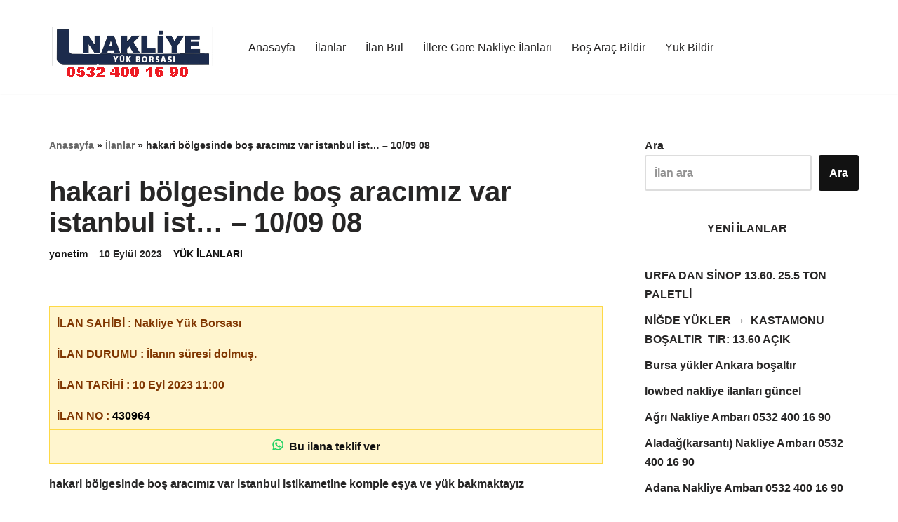

--- FILE ---
content_type: text/html; charset=UTF-8
request_url: https://www.nakliyeyukborsasi.com/hakari-blgesinde-bos-aracimiz-var-istanbul-ist-10-09-08/
body_size: 72783
content:
<!DOCTYPE html><html lang="tr"><head><script data-no-optimize="1">var litespeed_docref=sessionStorage.getItem("litespeed_docref");litespeed_docref&&(Object.defineProperty(document,"referrer",{get:function(){return litespeed_docref}}),sessionStorage.removeItem("litespeed_docref"));</script> <meta charset="UTF-8"><link data-optimized="2" rel="stylesheet" href="https://www.nakliyeyukborsasi.com/wp-content/litespeed/css/eb881e46c944f476ab3975feed5dbd59.css?ver=e2feb" /><meta name="viewport" content="width=device-width, initial-scale=1, minimum-scale=1"><link rel="profile" href="http://gmpg.org/xfn/11"><meta name='robots' content='index, follow, max-image-preview:large, max-snippet:-1, max-video-preview:-1' /><title>hakari b&ouml;lgesinde boş aracımız var istanbul ist... - 10/09 08 - NAKLİYE YÜK BORSASI® 📞 0532 400 16 90</title><link rel="canonical" href="https://www.nakliyeyukborsasi.com/hakari-blgesinde-bos-aracimiz-var-istanbul-ist-10-09-08/" /><meta property="og:locale" content="tr_TR" /><meta property="og:type" content="article" /><meta property="og:title" content="hakari b&ouml;lgesinde boş aracımız var istanbul ist... - 10/09 08 - NAKLİYE YÜK BORSASI® 📞 0532 400 16 90" /><meta property="og:description" content="İLAN SAHİBİ : Nakliye Yük Borsası İLAN DURUMU : İlanın süresi dolmuş. İLAN TARİHİ : 10 Eyl 2023 11:00 İLAN NO : 430964 &nbsp;Bu ilana teklif ver hakari bölgesinde boş aracımız var istanbul istikametine komple eşya ve yük bakmaktayız Teklif Ver Paylaş" /><meta property="og:url" content="https://www.nakliyeyukborsasi.com/hakari-blgesinde-bos-aracimiz-var-istanbul-ist-10-09-08/" /><meta property="og:site_name" content="NAKLİYE YÜK BORSASI® 📞 0532 400 16 90" /><meta property="article:publisher" content="https://www.facebook.com/groups/1642821369292321/" /><meta property="article:published_time" content="2023-09-10T08:00:36+00:00" /><meta property="og:image" content="https://www.nakliyeyukborsasi.com/wp-content/uploads/2023/08/1-nak-bor-1.jpeg" /><meta property="og:image:width" content="1127" /><meta property="og:image:height" content="698" /><meta property="og:image:type" content="image/jpeg" /><meta name="author" content="yonetim" /><meta name="twitter:card" content="summary_large_image" /> <script type="application/ld+json" class="yoast-schema-graph">{"@context":"https://schema.org","@graph":[{"@type":"Article","@id":"https://www.nakliyeyukborsasi.com/hakari-blgesinde-bos-aracimiz-var-istanbul-ist-10-09-08/#article","isPartOf":{"@id":"https://www.nakliyeyukborsasi.com/hakari-blgesinde-bos-aracimiz-var-istanbul-ist-10-09-08/"},"author":{"name":"yonetim","@id":"https://www.nakliyeyukborsasi.com/#/schema/person/18d863ff4bca04772c1690527328dee6"},"headline":"hakari b&ouml;lgesinde boş aracımız var istanbul ist&#8230; &#8211; 10/09 08","datePublished":"2023-09-10T08:00:36+00:00","dateModified":"2023-09-10T08:00:36+00:00","mainEntityOfPage":{"@id":"https://www.nakliyeyukborsasi.com/hakari-blgesinde-bos-aracimiz-var-istanbul-ist-10-09-08/"},"wordCount":30,"commentCount":0,"publisher":{"@id":"https://www.nakliyeyukborsasi.com/#organization"},"articleSection":["YÜK İLANLARI"],"inLanguage":"tr","potentialAction":[{"@type":"CommentAction","name":"Comment","target":["https://www.nakliyeyukborsasi.com/hakari-blgesinde-bos-aracimiz-var-istanbul-ist-10-09-08/#respond"]}]},{"@type":"WebPage","@id":"https://www.nakliyeyukborsasi.com/hakari-blgesinde-bos-aracimiz-var-istanbul-ist-10-09-08/","url":"https://www.nakliyeyukborsasi.com/hakari-blgesinde-bos-aracimiz-var-istanbul-ist-10-09-08/","name":"hakari b&ouml;lgesinde boş aracımız var istanbul ist... - 10/09 08 - NAKLİYE YÜK BORSASI® 📞 0532 400 16 90","isPartOf":{"@id":"https://www.nakliyeyukborsasi.com/#website"},"datePublished":"2023-09-10T08:00:36+00:00","dateModified":"2023-09-10T08:00:36+00:00","breadcrumb":{"@id":"https://www.nakliyeyukborsasi.com/hakari-blgesinde-bos-aracimiz-var-istanbul-ist-10-09-08/#breadcrumb"},"inLanguage":"tr","potentialAction":[{"@type":"ReadAction","target":["https://www.nakliyeyukborsasi.com/hakari-blgesinde-bos-aracimiz-var-istanbul-ist-10-09-08/"]}]},{"@type":"BreadcrumbList","@id":"https://www.nakliyeyukborsasi.com/hakari-blgesinde-bos-aracimiz-var-istanbul-ist-10-09-08/#breadcrumb","itemListElement":[{"@type":"ListItem","position":1,"name":"Anasayfa","item":"https://www.nakliyeyukborsasi.com/"},{"@type":"ListItem","position":2,"name":"İlanlar","item":"https://www.nakliyeyukborsasi.com/ilanlar/"},{"@type":"ListItem","position":3,"name":"hakari b&ouml;lgesinde boş aracımız var istanbul ist&#8230; &#8211; 10/09 08"}]},{"@type":"WebSite","@id":"https://www.nakliyeyukborsasi.com/#website","url":"https://www.nakliyeyukborsasi.com/","name":"Nakliye Yük Borsası","description":"Nakliye ilanları, nakliye borsası, nakliyeciler, ilanlar. Nakliyeciler sitesi kamyon barajları, dönüş kamyonları, lowbed nakliye, kiralık lowbed","publisher":{"@id":"https://www.nakliyeyukborsasi.com/#organization"},"potentialAction":[{"@type":"SearchAction","target":{"@type":"EntryPoint","urlTemplate":"https://www.nakliyeyukborsasi.com/?s={search_term_string}"},"query-input":"required name=search_term_string"}],"inLanguage":"tr"},{"@type":"Organization","@id":"https://www.nakliyeyukborsasi.com/#organization","name":"Nakliye Yük Borsası","alternateName":"Nakliye Yük Borsası","url":"https://www.nakliyeyukborsasi.com/","logo":{"@type":"ImageObject","inLanguage":"tr","@id":"https://www.nakliyeyukborsasi.com/#/schema/logo/image/","url":"https://www.nakliyeyukborsasi.com/wp-content/uploads/2023/11/image.png","contentUrl":"https://www.nakliyeyukborsasi.com/wp-content/uploads/2023/11/image.png","width":526,"height":526,"caption":"Nakliye Yük Borsası"},"image":{"@id":"https://www.nakliyeyukborsasi.com/#/schema/logo/image/"},"sameAs":["https://www.facebook.com/groups/1642821369292321/"]},{"@type":"Person","@id":"https://www.nakliyeyukborsasi.com/#/schema/person/18d863ff4bca04772c1690527328dee6","name":"yonetim","url":"https://www.nakliyeyukborsasi.com/author/yonetim/"}]}</script> <link rel="alternate" type="application/rss+xml" title="NAKLİYE YÜK BORSASI® 📞 0532 400 16 90 &raquo; akışı" href="https://www.nakliyeyukborsasi.com/feed/" /><link rel="alternate" type="application/rss+xml" title="NAKLİYE YÜK BORSASI® 📞 0532 400 16 90 &raquo; yorum akışı" href="https://www.nakliyeyukborsasi.com/comments/feed/" /><link rel="alternate" title="oEmbed (JSON)" type="application/json+oembed" href="https://www.nakliyeyukborsasi.com/wp-json/oembed/1.0/embed?url=https%3A%2F%2Fwww.nakliyeyukborsasi.com%2Fhakari-blgesinde-bos-aracimiz-var-istanbul-ist-10-09-08%2F" /><link rel="alternate" title="oEmbed (XML)" type="text/xml+oembed" href="https://www.nakliyeyukborsasi.com/wp-json/oembed/1.0/embed?url=https%3A%2F%2Fwww.nakliyeyukborsasi.com%2Fhakari-blgesinde-bos-aracimiz-var-istanbul-ist-10-09-08%2F&#038;format=xml" /> <script type="litespeed/javascript" data-src="https://www.googletagmanager.com/gtag/js?id=G-HLGY081WFF" id="google_gtagjs-js"></script> <script id="google_gtagjs-js-after" type="litespeed/javascript">window.dataLayer=window.dataLayer||[];function gtag(){dataLayer.push(arguments)}
gtag('set','linker',{"domains":["www.nakliyeyukborsasi.com"]});gtag("js",new Date());gtag("set","developer_id.dZTNiMT",!0);gtag("config","G-HLGY081WFF")</script> <meta name="generator" content="Site Kit by Google 1.113.0" /><meta name="google-adsense-platform-account" content="ca-host-pub-2644536267352236"><meta name="google-adsense-platform-domain" content="sitekit.withgoogle.com"><meta name="generator" content="Elementor 3.17.3; features: e_dom_optimization, e_optimized_assets_loading, e_optimized_css_loading, additional_custom_breakpoints, block_editor_assets_optimize, e_image_loading_optimization; settings: css_print_method-external, google_font-enabled, font_display-swap"></head><body class="wp-singular post-template-default single single-post postid-430964 single-format-standard wp-custom-logo wp-theme-neve wp-child-theme-neve-child nv-blog-default nv-sidebar-right menu_sidebar_slide_right elementor-default elementor-kit-35" id="neve_body" ><div class="wrapper"><header class="header" >
<a class="neve-skip-link show-on-focus" href="#content" >
İçeriğe geç </a><div id="header-grid" class="hfg_header site-header"><nav class="header--row header-main hide-on-mobile hide-on-tablet layout-full-contained nv-navbar header--row"
data-row-id="main" data-show-on="desktop"><div
class="header--row-inner header-main-inner"><div class="container"><div
class="row row--wrapper"
data-section="hfg_header_layout_main" ><div class="builder-item hfg-item-first col-2 desktop-center"><div class="item--inner builder-item--logo"
data-section="title_tagline"
data-item-id="logo"><div class="site-logo">
<a class="brand" href="https://www.nakliyeyukborsasi.com/" title="← NAKLİYE YÜK BORSASI® 📞 0532 400 16 90"
aria-label="NAKLİYE YÜK BORSASI® 📞 0532 400 16 90 Nakliye ilanları, nakliye borsası, nakliyeciler, ilanlar. Nakliyeciler sitesi kamyon barajları, dönüş kamyonları, lowbed nakliye, kiralık lowbed" rel="home"><div class="title-with-logo"><img width="240" height="98" src="https://www.nakliyeyukborsasi.com/wp-content/uploads/2024/01/logo-2.png" class="neve-site-logo skip-lazy" alt="" data-variant="logo" decoding="async" /><div class="nv-title-tagline-wrap"></div></div></a></div></div></div><div class="builder-item has-nav hfg-item-last col-10 desktop-left"><div class="item--inner builder-item--primary-menu has_menu"
data-section="header_menu_primary"
data-item-id="primary-menu"><div class="nv-nav-wrap"><div role="navigation" class="nav-menu-primary style-border-bottom m-style"
aria-label="Birincil menü"><ul id="nv-primary-navigation-main" class="primary-menu-ul nav-ul menu-"><li id="menu-item-557535" class="menu-item menu-item-type-post_type menu-item-object-page menu-item-home menu-item-557535"><div class="wrap"><a href="https://www.nakliyeyukborsasi.com/">Anasayfa</a></div></li><li id="menu-item-557536" class="menu-item menu-item-type-post_type menu-item-object-page current_page_parent menu-item-557536"><div class="wrap"><a href="https://www.nakliyeyukborsasi.com/ilanlar/">İlanlar</a></div></li><li id="menu-item-557537" class="menu-item menu-item-type-post_type menu-item-object-page menu-item-557537"><div class="wrap"><a href="https://www.nakliyeyukborsasi.com/ilan-bul/">İlan Bul</a></div></li><li id="menu-item-557538" class="menu-item menu-item-type-post_type menu-item-object-page menu-item-557538"><div class="wrap"><a href="https://www.nakliyeyukborsasi.com/illere-gore-nakliye-ilanlari/">İllere Göre Nakliye İlanları</a></div></li><li id="menu-item-557729" class="menu-item menu-item-type-post_type menu-item-object-page menu-item-557729"><div class="wrap"><a href="https://www.nakliyeyukborsasi.com/anasayfa/bos-arac-bildir/">Boş Araç Bildir</a></div></li><li id="menu-item-557730" class="menu-item menu-item-type-post_type menu-item-object-page menu-item-557730"><div class="wrap"><a href="https://www.nakliyeyukborsasi.com/yuk-bildir/">Yük Bildir</a></div></li></ul></div></div></div></div></div></div></div></nav><nav class="header--row header-main hide-on-desktop layout-full-contained nv-navbar header--row"
data-row-id="main" data-show-on="mobile"><div
class="header--row-inner header-main-inner"><div class="container"><div
class="row row--wrapper"
data-section="hfg_header_layout_main" ><div class="builder-item hfg-item-last hfg-item-first col-12 tablet-left mobile-left hfg-is-group"><div class="item--inner builder-item--logo"
data-section="title_tagline"
data-item-id="logo"><div class="site-logo">
<a class="brand" href="https://www.nakliyeyukborsasi.com/" title="← NAKLİYE YÜK BORSASI® 📞 0532 400 16 90"
aria-label="NAKLİYE YÜK BORSASI® 📞 0532 400 16 90 Nakliye ilanları, nakliye borsası, nakliyeciler, ilanlar. Nakliyeciler sitesi kamyon barajları, dönüş kamyonları, lowbed nakliye, kiralık lowbed" rel="home"><div class="title-with-logo"><img width="240" height="98" src="https://www.nakliyeyukborsasi.com/wp-content/uploads/2024/01/logo-2.png" class="neve-site-logo skip-lazy" alt="" data-variant="logo" decoding="async" /><div class="nv-title-tagline-wrap"></div></div></a></div></div><div class="item--inner builder-item--header_search_responsive"
data-section="header_search_responsive"
data-item-id="header_search_responsive"><div class="nv-search-icon-component" ><div class="menu-item-nav-search canvas">
<a aria-label="Ara" href="#" class="nv-icon nv-search" >
<svg width="28" height="28" viewBox="64 64 384 384"><path d="M256 64C150.13 64 64 150.13 64 256s86.13 192 192 192s192-86.13 192-192S361.87 64 256 64Zm91.31 283.31a16 16 0 0 1-22.62 0l-42.84-42.83a88.08 88.08 0 1 1 22.63-22.63l42.83 42.84a16 16 0 0 1 0 22.62Z" /><circle cx="232" cy="232" r="56" /></svg>
</a><div class="nv-nav-search" aria-label="search"><div class="form-wrap container responsive-search"><form role="search"
method="get"
class="search-form"
action="https://www.nakliyeyukborsasi.com/">
<label>
<span class="screen-reader-text">Arama...</span>
</label>
<input type="search"
class="search-field"
aria-label="Ara"
placeholder="Arama..."
value=""
name="s"/>
<button type="submit"
class="search-submit nv-submit"
aria-label="Ara">
<span class="nv-search-icon-wrap">
<span class="nv-icon nv-search" >
<svg width="15" height="15" viewBox="0 0 1792 1792" xmlns="http://www.w3.org/2000/svg"><path d="M1216 832q0-185-131.5-316.5t-316.5-131.5-316.5 131.5-131.5 316.5 131.5 316.5 316.5 131.5 316.5-131.5 131.5-316.5zm512 832q0 52-38 90t-90 38q-54 0-90-38l-343-342q-179 124-399 124-143 0-273.5-55.5t-225-150-150-225-55.5-273.5 55.5-273.5 150-225 225-150 273.5-55.5 273.5 55.5 225 150 150 225 55.5 273.5q0 220-124 399l343 343q37 37 37 90z" /></svg>
</span> </span>
</button></form></div><div class="close-container container responsive-search">
<button class="close-responsive-search" aria-label="Kapat"
>
<svg width="50" height="50" viewBox="0 0 20 20" fill="#555555"><path d="M14.95 6.46L11.41 10l3.54 3.54l-1.41 1.41L10 11.42l-3.53 3.53l-1.42-1.42L8.58 10L5.05 6.47l1.42-1.42L10 8.58l3.54-3.53z"/></svg>
</button></div></div></div></div></div><div class="item--inner builder-item--nav-icon"
data-section="header_menu_icon"
data-item-id="nav-icon"><div class="menu-mobile-toggle item-button navbar-toggle-wrapper">
<button type="button" class=" navbar-toggle"
value="Dolaşım menüsü"
aria-label="Dolaşım menüsü "
aria-expanded="false" onclick="if('undefined' !== typeof toggleAriaClick ) { toggleAriaClick() }">
<span class="bars">
<span class="icon-bar"></span>
<span class="icon-bar"></span>
<span class="icon-bar"></span>
</span>
<span class="screen-reader-text">Dolaşım menüsü</span>
</button></div></div></div></div></div></div></nav><div
id="header-menu-sidebar" class="header-menu-sidebar tcb menu-sidebar-panel slide_right hfg-pe"
data-row-id="sidebar"><div id="header-menu-sidebar-bg" class="header-menu-sidebar-bg"><div class="close-sidebar-panel navbar-toggle-wrapper">
<button type="button" class="hamburger is-active navbar-toggle active" value="Dolaşım menüsü"
aria-label="Dolaşım menüsü "
aria-expanded="false" onclick="if('undefined' !== typeof toggleAriaClick ) { toggleAriaClick() }">
<span class="bars">
<span class="icon-bar"></span>
<span class="icon-bar"></span>
<span class="icon-bar"></span>
</span>
<span class="screen-reader-text">
Dolaşım menüsü </span>
</button></div><div id="header-menu-sidebar-inner" class="header-menu-sidebar-inner tcb "><div class="builder-item has-nav hfg-item-last hfg-item-first col-12 desktop-left tablet-left mobile-left"><div class="item--inner builder-item--primary-menu has_menu"
data-section="header_menu_primary"
data-item-id="primary-menu"><div class="nv-nav-wrap"><div role="navigation" class="nav-menu-primary style-border-bottom m-style"
aria-label="Birincil menü"><ul id="nv-primary-navigation-sidebar" class="primary-menu-ul nav-ul menu-"><li class="menu-item menu-item-type-post_type menu-item-object-page menu-item-home menu-item-557535"><div class="wrap"><a href="https://www.nakliyeyukborsasi.com/">Anasayfa</a></div></li><li class="menu-item menu-item-type-post_type menu-item-object-page current_page_parent menu-item-557536"><div class="wrap"><a href="https://www.nakliyeyukborsasi.com/ilanlar/">İlanlar</a></div></li><li class="menu-item menu-item-type-post_type menu-item-object-page menu-item-557537"><div class="wrap"><a href="https://www.nakliyeyukborsasi.com/ilan-bul/">İlan Bul</a></div></li><li class="menu-item menu-item-type-post_type menu-item-object-page menu-item-557538"><div class="wrap"><a href="https://www.nakliyeyukborsasi.com/illere-gore-nakliye-ilanlari/">İllere Göre Nakliye İlanları</a></div></li><li class="menu-item menu-item-type-post_type menu-item-object-page menu-item-557729"><div class="wrap"><a href="https://www.nakliyeyukborsasi.com/anasayfa/bos-arac-bildir/">Boş Araç Bildir</a></div></li><li class="menu-item menu-item-type-post_type menu-item-object-page menu-item-557730"><div class="wrap"><a href="https://www.nakliyeyukborsasi.com/yuk-bildir/">Yük Bildir</a></div></li></ul></div></div></div></div></div></div></div><div class="header-menu-sidebar-overlay hfg-ov hfg-pe" onclick="if('undefined' !== typeof toggleAriaClick ) { toggleAriaClick() }"></div></div></header><main id="content" class="neve-main"><div class="container single-post-container"><div class="row"><article id="post-430964"
class="nv-single-post-wrap col post-430964 post type-post status-publish format-standard hentry category-ilanlar"><div class="entry-header" ><div class="nv-title-meta-wrap"><small class="nv--yoast-breadcrumb neve-breadcrumbs-wrapper"><span><span><a href="https://www.nakliyeyukborsasi.com/">Anasayfa</a></span> » <span><a href="https://www.nakliyeyukborsasi.com/ilanlar/">İlanlar</a></span> » <span class="breadcrumb_last" aria-current="page">hakari b&ouml;lgesinde boş aracımız var istanbul ist&#8230; &#8211; 10/09 08</span></span></small><h1 class="title entry-title">hakari b&ouml;lgesinde boş aracımız var istanbul ist&#8230; &#8211; 10/09 08</h1><ul class="nv-meta-list"><li class="meta author vcard "><span class="author-name fn"> <a href="https://www.nakliyeyukborsasi.com/author/yonetim/" title="yonetim tarafından yazılan yazılar" rel="author">yonetim</a></span></li><li class="meta date posted-on "><time class="entry-date published" datetime="2023-09-10T11:00:36+03:00" content="2023-09-10">10 Eylül 2023</time></li><li class="meta category last"><a href="https://www.nakliyeyukborsasi.com/kategori/ilanlar/" rel="category tag">YÜK İLANLARI</a></li></ul></div></div><div class="nv-content-wrap entry-content"><div class="nakliye-ilan"><p class="nakliye-ilan-row">İLAN SAHİBİ : Nakliye Yük Borsası</p><p class="nakliye-ilan-row">İLAN DURUMU : İlanın süresi dolmuş.</p><p class="nakliye-ilan-row">İLAN TARİHİ : 10 Eyl 2023 11:00</p><p class="nakliye-ilan-row">İLAN NO : <button style="background:transparent;padding:0;margin:0;color:#000" onclick="copyContent()">430964</button></p><p class="nakliye-ilan-row" style="text-align:center;">
<a href="https://wa.me/+905324001690?text=Merhaba%21+https%3A%2F%2Fwww.nakliyeyukborsasi.com%2Fhakari-blgesinde-bos-aracimiz-var-istanbul-ist-10-09-08%2F+ilan%C4%B1n%C4%B1z+i%C3%A7in+yaz%C4%B1yorum.%0A" target="_blank" style="text-decoration: none;width: 100%;display: inline-block;">
<svg xmlns="http://www.w3.org/2000/svg" xml:space="preserve" width="16" height="16" viewBox="0 0 308 308" fill="#25d366"><path d="M227.904 176.981c-.6-.288-23.054-11.345-27.044-12.781-1.629-.585-3.374-1.156-5.23-1.156-3.032 0-5.579 1.511-7.563 4.479-2.243 3.334-9.033 11.271-11.131 13.642-.274.313-.648.687-.872.687-.201 0-3.676-1.431-4.728-1.888-24.087-10.463-42.37-35.624-44.877-39.867-.358-.61-.373-.887-.376-.887.088-.323.898-1.135 1.316-1.554 1.223-1.21 2.548-2.805 3.83-4.348a140.77 140.77 0 0 1 1.812-2.153c1.86-2.164 2.688-3.844 3.648-5.79l.503-1.011c2.344-4.657.342-8.587-.305-9.856-.531-1.062-10.012-23.944-11.02-26.348-2.424-5.801-5.627-8.502-10.078-8.502-.413 0 0 0-1.732.073-2.109.089-13.594 1.601-18.672 4.802C90 87.918 80.89 98.74 80.89 117.772c0 17.129 10.87 33.302 15.537 39.453.116.155.329.47.638.922 17.873 26.102 40.154 45.446 62.741 54.469 21.745 8.686 32.042 9.69 37.896 9.69h.001c2.46 0 4.429-.193 6.166-.364l1.102-.105c7.512-.666 24.02-9.22 27.775-19.655 2.958-8.219 3.738-17.199 1.77-20.458-1.348-2.216-3.671-3.331-6.612-4.743z"/><path d="M156.734 0C73.318 0 5.454 67.354 5.454 150.143c0 26.777 7.166 52.988 20.741 75.928L.212 302.716a3.998 3.998 0 0 0 4.999 5.096l79.92-25.396c21.87 11.685 46.588 17.853 71.604 17.853C240.143 300.27 308 232.923 308 150.143 308 67.354 240.143 0 156.734 0zm0 268.994c-23.539 0-46.338-6.797-65.936-19.657a3.996 3.996 0 0 0-3.406-.467l-40.035 12.726 12.924-38.129a4.002 4.002 0 0 0-.561-3.647c-14.924-20.392-22.813-44.485-22.813-69.677 0-65.543 53.754-118.867 119.826-118.867 66.064 0 119.812 53.324 119.812 118.867.001 65.535-53.746 118.851-119.811 118.851z"/></svg>
&nbsp;Bu ilana teklif ver
</a></p></div> <script type="litespeed/javascript">window.wpMessage="Merhaba size https://www.nakliyeyukborsasi.com/hakari-blgesinde-bos-aracimiz-var-istanbul-ist-10-09-08/#430964 ilanı için ulaşıyorum.\nFiyat teklifim: {fiyat} {birim}\nReferans: {referans}\n";window.copyContent=async()=>{try{let fiyat=document.querySelector('input[name="fiyat"]').value;let birim="";if(typeof fiyat.length!=="undefined"&&fiyat!==""){birim=document.querySelector('select[name="birim"]').value}
const msg=window.wpMessage.replace('{fiyat}',fiyat).replace('{referans}',document.querySelector('input[name="referans"]').value).replace('{birim}',birim);document.querySelector('.whatsapp-teklif-btn').href='https://wa.me/+905324001690?text='+encodeURIComponent(msg)
await navigator.clipboard.writeText(msg);console.log('İçerik kopyalandı.')}catch(err){console.error('Kopyalama hatası: ',err)}}</script><p>hakari bölgesinde boş aracımız var istanbul istikametine komple eşya ve yük bakmaktayız</p><div class="nakliye-ilan"><h4 class="nakliye-ilan-row nakliye-ilan-row-heading">Teklif Ver</h4><div class="nakliye-ilan-row nakliye-ilan-row-heading"></div></div><div class="social-share-buttons">
<span class="social-share-buttons-title">Paylaş</span>
<a target="_blank" href="https://www.facebook.com/sharer.php?u=https://www.nakliyeyukborsasi.com/hakari-blgesinde-bos-aracimiz-var-istanbul-ist-10-09-08/" target="_blank"><svg xmlns="http://www.w3.org/2000/svg" viewBox="0 0 48 48" width="48px" height="48px"><path fill="#039be5" d="M24 5A19 19 0 1 0 24 43A19 19 0 1 0 24 5Z"/><path fill="#fff" d="M26.572,29.036h4.917l0.772-4.995h-5.69v-2.73c0-2.075,0.678-3.915,2.619-3.915h3.119v-4.359c-0.548-0.074-1.707-0.236-3.897-0.236c-4.573,0-7.254,2.415-7.254,7.917v3.323h-4.701v4.995h4.701v13.729C22.089,42.905,23.032,43,24,43c0.875,0,1.729-0.08,2.572-0.194V29.036z"/></svg></a>
<a target="_blank" href="https://twitter.com/intent/tweet?url=https://www.nakliyeyukborsasi.com/hakari-blgesinde-bos-aracimiz-var-istanbul-ist-10-09-08/&text=hakari b&ouml;lgesinde boş aracımız var istanbul ist&#8230; &#8211; 10/09 08" target="_blank"><svg xmlns="http://www.w3.org/2000/svg" viewBox="0 0 48 48" width="48px" height="48px"><path fill="#03A9F4" d="M42,12.429c-1.323,0.586-2.746,0.977-4.247,1.162c1.526-0.906,2.7-2.351,3.251-4.058c-1.428,0.837-3.01,1.452-4.693,1.776C34.967,9.884,33.05,9,30.926,9c-4.08,0-7.387,3.278-7.387,7.32c0,0.572,0.067,1.129,0.193,1.67c-6.138-0.308-11.582-3.226-15.224-7.654c-0.64,1.082-1,2.349-1,3.686c0,2.541,1.301,4.778,3.285,6.096c-1.211-0.037-2.351-0.374-3.349-0.914c0,0.022,0,0.055,0,0.086c0,3.551,2.547,6.508,5.923,7.181c-0.617,0.169-1.269,0.263-1.941,0.263c-0.477,0-0.942-0.054-1.392-0.135c0.94,2.902,3.667,5.023,6.898,5.086c-2.528,1.96-5.712,3.134-9.174,3.134c-0.598,0-1.183-0.034-1.761-0.104C9.268,36.786,13.152,38,17.321,38c13.585,0,21.017-11.156,21.017-20.834c0-0.317-0.01-0.633-0.025-0.945C39.763,15.197,41.013,13.905,42,12.429"/></svg></a>
<a target="_blank" href="https://wa.me/?text=hakari b&ouml;lgesinde boş aracımız var istanbul ist&#8230; &#8211; 10/09 08%20https://www.nakliyeyukborsasi.com/hakari-blgesinde-bos-aracimiz-var-istanbul-ist-10-09-08/"><svg xmlns="http://www.w3.org/2000/svg" viewBox="0 0 48 48" width="48px" height="48px" clip-rule="evenodd"><path fill="#fff" d="M4.868,43.303l2.694-9.835C5.9,30.59,5.026,27.324,5.027,23.979C5.032,13.514,13.548,5,24.014,5c5.079,0.002,9.845,1.979,13.43,5.566c3.584,3.588,5.558,8.356,5.556,13.428c-0.004,10.465-8.522,18.98-18.986,18.98c-0.001,0,0,0,0,0h-0.008c-3.177-0.001-6.3-0.798-9.073-2.311L4.868,43.303z"/><path fill="#fff" d="M4.868,43.803c-0.132,0-0.26-0.052-0.355-0.148c-0.125-0.127-0.174-0.312-0.127-0.483l2.639-9.636c-1.636-2.906-2.499-6.206-2.497-9.556C4.532,13.238,13.273,4.5,24.014,4.5c5.21,0.002,10.105,2.031,13.784,5.713c3.679,3.683,5.704,8.577,5.702,13.781c-0.004,10.741-8.746,19.48-19.486,19.48c-3.189-0.001-6.344-0.788-9.144-2.277l-9.875,2.589C4.953,43.798,4.911,43.803,4.868,43.803z"/><path fill="#cfd8dc" d="M24.014,5c5.079,0.002,9.845,1.979,13.43,5.566c3.584,3.588,5.558,8.356,5.556,13.428c-0.004,10.465-8.522,18.98-18.986,18.98h-0.008c-3.177-0.001-6.3-0.798-9.073-2.311L4.868,43.303l2.694-9.835C5.9,30.59,5.026,27.324,5.027,23.979C5.032,13.514,13.548,5,24.014,5 M24.014,42.974C24.014,42.974,24.014,42.974,24.014,42.974C24.014,42.974,24.014,42.974,24.014,42.974 M24.014,42.974C24.014,42.974,24.014,42.974,24.014,42.974C24.014,42.974,24.014,42.974,24.014,42.974 M24.014,4C24.014,4,24.014,4,24.014,4C12.998,4,4.032,12.962,4.027,23.979c-0.001,3.367,0.849,6.685,2.461,9.622l-2.585,9.439c-0.094,0.345,0.002,0.713,0.254,0.967c0.19,0.192,0.447,0.297,0.711,0.297c0.085,0,0.17-0.011,0.254-0.033l9.687-2.54c2.828,1.468,5.998,2.243,9.197,2.244c11.024,0,19.99-8.963,19.995-19.98c0.002-5.339-2.075-10.359-5.848-14.135C34.378,6.083,29.357,4.002,24.014,4L24.014,4z"/><path fill="#40c351" d="M35.176,12.832c-2.98-2.982-6.941-4.625-11.157-4.626c-8.704,0-15.783,7.076-15.787,15.774c-0.001,2.981,0.833,5.883,2.413,8.396l0.376,0.597l-1.595,5.821l5.973-1.566l0.577,0.342c2.422,1.438,5.2,2.198,8.032,2.199h0.006c8.698,0,15.777-7.077,15.78-15.776C39.795,19.778,38.156,15.814,35.176,12.832z"/><path fill="#fff" fill-rule="evenodd" d="M19.268,16.045c-0.355-0.79-0.729-0.806-1.068-0.82c-0.277-0.012-0.593-0.011-0.909-0.011c-0.316,0-0.83,0.119-1.265,0.594c-0.435,0.475-1.661,1.622-1.661,3.956c0,2.334,1.7,4.59,1.937,4.906c0.237,0.316,3.282,5.259,8.104,7.161c4.007,1.58,4.823,1.266,5.693,1.187c0.87-0.079,2.807-1.147,3.202-2.255c0.395-1.108,0.395-2.057,0.277-2.255c-0.119-0.198-0.435-0.316-0.909-0.554s-2.807-1.385-3.242-1.543c-0.435-0.158-0.751-0.237-1.068,0.238c-0.316,0.474-1.225,1.543-1.502,1.859c-0.277,0.317-0.554,0.357-1.028,0.119c-0.474-0.238-2.002-0.738-3.815-2.354c-1.41-1.257-2.362-2.81-2.639-3.285c-0.277-0.474-0.03-0.731,0.208-0.968c0.213-0.213,0.474-0.554,0.712-0.831c0.237-0.277,0.316-0.475,0.474-0.791c0.158-0.317,0.079-0.594-0.04-0.831C20.612,19.329,19.69,16.983,19.268,16.045z" clip-rule="evenodd"/></svg></a>
<a href="sms:?&body=hakari b&ouml;lgesinde boş aracımız var istanbul ist&#8230; &#8211; 10/09 08 https://www.nakliyeyukborsasi.com/hakari-blgesinde-bos-aracimiz-var-istanbul-ist-10-09-08/"><svg xmlns="http://www.w3.org/2000/svg" viewBox="0 0 48 48" width="48px" height="48px"><path fill="#8BC34A" d="M37,39H11l-6,6V11c0-3.3,2.7-6,6-6h26c3.3,0,6,2.7,6,6v22C43,36.3,40.3,39,37,39z"/></svg></a>
<a href="mailto:?subject=hakari b&ouml;lgesinde boş aracımız var istanbul ist&#8230; &#8211; 10/09 08&body=https://www.nakliyeyukborsasi.com/hakari-blgesinde-bos-aracimiz-var-istanbul-ist-10-09-08/"><svg xmlns="http://www.w3.org/2000/svg" viewBox="0 0 48 48" width="48px" height="48px"><path fill="#e0e0e0" d="M5.5,40.5h37c1.933,0,3.5-1.567,3.5-3.5V11c0-1.933-1.567-3.5-3.5-3.5h-37C3.567,7.5,2,9.067,2,11v26C2,38.933,3.567,40.5,5.5,40.5z"/><path fill="#d9d9d9" d="M26,40.5h16.5c1.933,0,3.5-1.567,3.5-3.5V11c0-1.933-1.567-3.5-3.5-3.5h-37C3.567,7.5,2,9.067,2,11L26,40.5z"/><path fill="#eee" d="M6.745,40.5H42.5c1.933,0,3.5-1.567,3.5-3.5V11.5L6.745,40.5z"/><path fill="#e0e0e0" d="M25.745,40.5H42.5c1.933,0,3.5-1.567,3.5-3.5V11.5L18.771,31.616L25.745,40.5z"/><path fill="#ca3737" d="M42.5,9.5h-37C3.567,9.5,2,9.067,2,11v26c0,1.933,1.567,3.5,3.5,3.5H7V12h34v28.5h1.5c1.933,0,3.5-1.567,3.5-3.5V11C46,9.067,44.433,9.5,42.5,9.5z"/><path fill="#f5f5f5" d="M42.5,7.5H24H5.5C3.567,7.5,2,9.036,2,11c0,1.206,1.518,2.258,1.518,2.258L24,27.756l20.482-14.497c0,0,1.518-1.053,1.518-2.258C46,9.036,44.433,7.5,42.5,7.5z"/><path fill="#e84f4b" d="M43.246,7.582L24,21L4.754,7.582C3.18,7.919,2,9.297,2,11c0,1.206,1.518,2.258,1.518,2.258L24,27.756l20.482-14.497c0,0,1.518-1.053,1.518-2.258C46,9.297,44.82,7.919,43.246,7.582z"/></svg></a></div></div><div class="nv-post-navigation"><div class="previous"><a href="https://www.nakliyeyukborsasi.com/10-teker-aracimiz-gmshanede-komple-bostur-ank-10-09-08/" rel="prev"><span class="nav-direction">önceki</span><span>10 teker aracımız g&uuml;m&uuml;şhanede komple boştur ank&#8230; &#8211; 10/09 08</span></a></div><div class="next"><a href="https://www.nakliyeyukborsasi.com/pazartesi-ivril-mersin-1360-aik-kapali-farket-10-09-11/" rel="next"><span class="nav-direction">sonraki</span><span>Pazartesi &Ccedil;ivril Mersin 1360 a&ccedil;ık kapalı farket&#8230; &#8211; 10/09 11</span></a></div></div></article><div class="nv-sidebar-wrap col-sm-12 nv-right blog-sidebar " ><aside id="secondary" role="complementary"><div id="block-2" class="widget widget_block widget_search"><form role="search" method="get" action="https://www.nakliyeyukborsasi.com/" class="wp-block-search__button-outside wp-block-search__text-button wp-block-search" ><label class="wp-block-search__label" for="wp-block-search__input-1" >Ara</label><div class="wp-block-search__inside-wrapper" ><input class="wp-block-search__input" id="wp-block-search__input-1" placeholder="İlan ara" value="" type="search" name="s" required /><button aria-label="Ara" class="wp-block-search__button wp-element-button" type="submit" >Ara</button></div></form></div><div id="block-9" class="widget widget_block widget_text"><p class="has-text-align-center"><strong>YENİ İLANLAR</strong></p></div><div id="block-8" class="widget widget_block widget_recent_entries"><ul class="wp-block-latest-posts__list wp-block-latest-posts"><li><a class="wp-block-latest-posts__post-title" href="https://www.nakliyeyukborsasi.com/urfa-dan-sinop-13-60-25-5-ton-paletli/">URFA DAN SİNOP 13.60. 25.5 TON PALETLİ </a></li><li><a class="wp-block-latest-posts__post-title" href="https://www.nakliyeyukborsasi.com/nigde-yukler-%e2%86%92-kastamonu-bosaltir-tir-13-60-acik/">NİĞDE YÜKLER →  KASTAMONU BOŞALTIR  TIR: 13.60 AÇIK</a></li><li><a class="wp-block-latest-posts__post-title" href="https://www.nakliyeyukborsasi.com/bursa-yukler-ankara-bosaltir/">Bursa yükler Ankara boşaltır</a></li><li><a class="wp-block-latest-posts__post-title" href="https://www.nakliyeyukborsasi.com/lowbed-nakliye-ilanlari-guncel/">lowbed nakliye ilanları güncel</a></li><li><a class="wp-block-latest-posts__post-title" href="https://www.nakliyeyukborsasi.com/agri-nakliye-ambari-0532-400-16-90/">Ağrı Nakliye Ambarı 0532 400 16 90</a></li><li><a class="wp-block-latest-posts__post-title" href="https://www.nakliyeyukborsasi.com/aladagkarsanti-nakliye-ambari-0532-400-16-90/">Aladağ(karsantı) Nakliye Ambarı 0532 400 16 90</a></li><li><a class="wp-block-latest-posts__post-title" href="https://www.nakliyeyukborsasi.com/adana-nakliye-ambari-0532-400-16-90/">Adana Nakliye Ambarı 0532 400 16 90</a></li><li><a class="wp-block-latest-posts__post-title" href="https://www.nakliyeyukborsasi.com/ankara-ambar-nakliyat%f0%9f%93%9e-0532-400-16-90/">Ankara Ambar Nakliyat®📞 0532 400 16 90</a></li><li><a class="wp-block-latest-posts__post-title" href="https://www.nakliyeyukborsasi.com/istanbul-ambar-nakliyat%f0%9f%93%9e-0532-400-16-90/">İstanbul Ambar Nakliyat®📞 0532 400 16 90</a></li><li><a class="wp-block-latest-posts__post-title" href="https://www.nakliyeyukborsasi.com/ambar-nakliyat-%f0%9f%93%9e-0532-400-16-90/">Ambar Nakliyat  📞 0532 400 16 90</a></li><li><a class="wp-block-latest-posts__post-title" href="https://www.nakliyeyukborsasi.com/malatya-elazig-10-teker-kapali-kamyon-yuklenir-05324001690/">Malatya. Elazığ 10 teker kapalı kamyon yüklenir 05324001690</a></li><li><a class="wp-block-latest-posts__post-title" href="https://www.nakliyeyukborsasi.com/cekmekoyde-kamyonet-nakliye-0532-400-16-90/">çekmeköyde kamyonet nakliye 0532 400 16 90</a></li><li><a class="wp-block-latest-posts__post-title" href="https://www.nakliyeyukborsasi.com/kocaeli-diyarbakir-hazro-gelecek-parca-yuk/">Kocaeli Diyarbakır Hazro gelecek parça yük</a></li><li><a class="wp-block-latest-posts__post-title" href="https://www.nakliyeyukborsasi.com/ankara-nakliyat-ambari-0532-400-16-90/">Ankara Nakliyat Ambarı 0532 400 16 90</a></li><li><a class="wp-block-latest-posts__post-title" href="https://www.nakliyeyukborsasi.com/adana-nakliye-ambari-0532-400-16-90-2/">Adana Nakliye Ambarı 0532 400 16 90</a></li><li><a class="wp-block-latest-posts__post-title" href="https://www.nakliyeyukborsasi.com/duragan-dan-yalova-ya-tir-nakliye/">Durağan dan Yalova ya tır nakliye</a></li><li><a class="wp-block-latest-posts__post-title" href="https://www.nakliyeyukborsasi.com/antalya-nakliyat-ambari-0532-400-16-90/">Antalya Nakliyat Ambarı 0532 400 16 90</a></li><li><a class="wp-block-latest-posts__post-title" href="https://www.nakliyeyukborsasi.com/istanbul-nakliyeciler-duragi-%f0%9f%93%9e-0532-400-16-90/">İstanbul Nakliyeciler Durağı 📞 0532 400 16 90</a></li><li><a class="wp-block-latest-posts__post-title" href="https://www.nakliyeyukborsasi.com/zonguldak-dan-hadimkoy-13-60-kapali-tir/">ZONGULDAK DAN HADIMKÖY 13.60 KAPALI TIR </a></li><li><a class="wp-block-latest-posts__post-title" href="https://www.nakliyeyukborsasi.com/bolu-dan-ankara-2-adet-13-60-tir-acik-kapali-fark-etmez/">BOLU DAN ANKARA 2 ADET 13.60 TIR AÇIK KAPALI FARK ETMEZ</a></li><li><a class="wp-block-latest-posts__post-title" href="https://www.nakliyeyukborsasi.com/golcuk-den-mustafa-kemal-pasa-13-60-acik-kapali-fark-etmez/">GÖLCÜK DEN MUSTAFA KEMAL PAŞA 13.60 AÇIK KAPALI FARK ETMEZ</a></li><li><a class="wp-block-latest-posts__post-title" href="https://www.nakliyeyukborsasi.com/tuzla-adana-tir-yuklemeli/">Tuzla  Adana Tır Yüklemeli</a></li><li><a class="wp-block-latest-posts__post-title" href="https://www.nakliyeyukborsasi.com/istanbul-avrupa-yakasi-30-5-bos-lowbed/">İstanbul Avrupa yakası 30.5 boş Lowbed</a></li><li><a class="wp-block-latest-posts__post-title" href="https://www.nakliyeyukborsasi.com/adapazari-izmit-ankara-da-bos-lowbed/">ADAPAZARI, İZMİT, ANKARA DA BOŞ LOWBED</a></li><li><a class="wp-block-latest-posts__post-title" href="https://www.nakliyeyukborsasi.com/musta-bos-lowbed-3-05-3-dingil/">Muş’ta boş lowbed 3.05 3 DİNGİL</a></li></ul></div><div id="block-13" class="widget widget_block widget_categories"><br />
<b>Warning</b>: Attempt to read property "slug" on null in <b>/var/www/vhosts/nakliyeyukborsasi.com/httpdocs/wp-includes/taxonomy.php</b> on line <b>4717</b><br /><ul class="wp-block-categories-list wp-block-categories"><li class="cat-item cat-item-393"><a href="https://www.nakliyeyukborsasi.com/kategori/ilanlar/ceyiz-esyasi/">&#8212;Çeyiz Eşyası</a></li><li class="cat-item cat-item-394"><a href="https://www.nakliyeyukborsasi.com/kategori/lowbed-nakliye-ilanlari/bos-lowbed/">-Boş Lowbed</a></li><li class="cat-item cat-item-125"><a href="https://www.nakliyeyukborsasi.com/kategori/ilanlar/adana-nakliye-ilanlari/">Adana nakliye ilanları</a></li><li class="cat-item cat-item-395"><a href="https://www.nakliyeyukborsasi.com/kategori/ilanlar/sakarya-nakliye-ilanlari/adapazari-nakliye-ilanlari/">Adapazarı nakliye ilanları</a></li><li class="cat-item cat-item-127"><a href="https://www.nakliyeyukborsasi.com/kategori/ilanlar/adiyaman-nakliye-ilanlari/">Adıyaman nakliye ilanları</a></li><li class="cat-item cat-item-128"><a href="https://www.nakliyeyukborsasi.com/kategori/ilanlar/afyonkarahisar-nakliye-ilanlari/">Afyonkarahisar nakliye ilanları</a></li><li class="cat-item cat-item-129"><a href="https://www.nakliyeyukborsasi.com/kategori/ilanlar/agir-nakliye-ilanlari/">Ağır nakliye ilanları</a></li><li class="cat-item cat-item-130"><a href="https://www.nakliyeyukborsasi.com/kategori/ilanlar/agri-nakliye-ilanlari/">Ağrı nakliye ilanları</a></li><li class="cat-item cat-item-131"><a href="https://www.nakliyeyukborsasi.com/kategori/ilanlar/aksaray-nakliye-ilanlari/">Aksaray nakliye ilanları</a></li><li class="cat-item cat-item-132"><a href="https://www.nakliyeyukborsasi.com/kategori/ilanlar/amasya-nakliye-ilanlari/">Amasya nakliye ilanları</a></li><li class="cat-item cat-item-134"><a href="https://www.nakliyeyukborsasi.com/kategori/ilanlar/ankara-nakliye-ilanlari/">Ankara nakliye ilanları</a></li><li class="cat-item cat-item-135"><a href="https://www.nakliyeyukborsasi.com/kategori/ilanlar/antalya-nakliye-ilanlari/">Antalya nakliye ilanları</a></li><li class="cat-item cat-item-136"><a href="https://www.nakliyeyukborsasi.com/kategori/ilanlar/ardahan-nakliye-ilanlari/">Ardahan nakliye ilanları</a></li><li class="cat-item cat-item-137"><a href="https://www.nakliyeyukborsasi.com/kategori/ilanlar/arnavutkoy-nakliye-ilanlari/">Arnavutköy nakliye ilanları</a></li><li class="cat-item cat-item-138"><a href="https://www.nakliyeyukborsasi.com/kategori/ilanlar/artvin-nakliye-ilanlari/">Artvin nakliye ilanları</a></li><li class="cat-item cat-item-397"><a href="https://www.nakliyeyukborsasi.com/kategori/lowbed-nakliye-ilanlari/askeri-tank/">askeri tank</a></li><li class="cat-item cat-item-139"><a href="https://www.nakliyeyukborsasi.com/kategori/ilanlar/aydin-nakliye-ilanlari/">Aydın nakliye ilanları</a></li><li class="cat-item cat-item-141"><a href="https://www.nakliyeyukborsasi.com/kategori/ilanlar/balikesir-nakliye-ilanlari/">Balıkesir nakliye ilanları</a></li><li class="cat-item cat-item-6373"><a href="https://www.nakliyeyukborsasi.com/kategori/ilanlar/bandirma-nakliye-ilanlari/">Bandırma nakliye ilanları</a></li><li class="cat-item cat-item-143"><a href="https://www.nakliyeyukborsasi.com/kategori/ilanlar/bartin-nakliye-ilanlari/">Bartın nakliye ilanları</a></li><li class="cat-item cat-item-144"><a href="https://www.nakliyeyukborsasi.com/kategori/ilanlar/batman-nakliye-ilanlari/">Batman nakliye ilanları</a></li><li class="cat-item cat-item-145"><a href="https://www.nakliyeyukborsasi.com/kategori/ilanlar/bayburt-nakliye-ilanlari/">Bayburt nakliye ilanları</a></li><li class="cat-item cat-item-146"><a href="https://www.nakliyeyukborsasi.com/kategori/ilanlar/beylikduzu-nakliye-ilanlari/">Beylikdüzü nakliye ilanları</a></li><li class="cat-item cat-item-402"><a href="https://www.nakliyeyukborsasi.com/kategori/lowbed-nakliye-ilanlari/bicerdover-nakliyesi/">Biçerdöver nakliyesi</a></li><li class="cat-item cat-item-147"><a href="https://www.nakliyeyukborsasi.com/kategori/ilanlar/bilecik-nakliye-ilanlari/">Bilecik nakliye ilanları</a></li><li class="cat-item cat-item-148"><a href="https://www.nakliyeyukborsasi.com/kategori/ilanlar/bingol-nakliye-ilanlari/">Bingöl nakliye ilanları</a></li><li class="cat-item cat-item-150"><a href="https://www.nakliyeyukborsasi.com/kategori/ilanlar/bitlis-nakliye-ilanlari/">Bitlis nakliye ilanları</a></li><li class="cat-item cat-item-20"><a href="https://www.nakliyeyukborsasi.com/kategori/ilanlar/bilecik-nakliye-ilanlari-2/">Bılecık nakliye ilanları</a></li><li class="cat-item cat-item-21"><a href="https://www.nakliyeyukborsasi.com/kategori/firmalar/blog/">Blog</a></li><li class="cat-item cat-item-151"><a href="https://www.nakliyeyukborsasi.com/kategori/ilanlar/bolu-nakliye-ilanlari/">Bolu nakliye ilanları</a></li><li class="cat-item cat-item-152"><a href="https://www.nakliyeyukborsasi.com/kategori/ilanlar/bos-araclar/">Boş Araçlar</a></li><li class="cat-item cat-item-154"><a href="https://www.nakliyeyukborsasi.com/kategori/ilanlar/bos-araclar/bos-kamyon/">Boş Kamyon</a></li><li class="cat-item cat-item-6421"><a href="https://www.nakliyeyukborsasi.com/kategori/ilanlar/bos-araclar/bos-kamyonet-bos-araclar/">Boş Kamyonet</a></li><li class="cat-item cat-item-403"><a href="https://www.nakliyeyukborsasi.com/kategori/ilanlar/10-teker-kamyon-nakliye/bos-kamyonet/">Boş Kamyonet</a></li><li class="cat-item cat-item-6369"><a href="https://www.nakliyeyukborsasi.com/kategori/ilanlar/bos-araclar/bos-lowbed-ilanlari/">Boş Lowbed İlanları</a></li><li class="cat-item cat-item-404"><a href="https://www.nakliyeyukborsasi.com/kategori/ilanlar/bos-araclar/bos-tir/">Boş Tır</a></li><li class="cat-item cat-item-6696"><a href="https://www.nakliyeyukborsasi.com/kategori/ilanlar/sinop-nakliye-ilanlari/boyabat-nakliye-ilani/">Boyabat Nakliye ilanı</a></li><li class="cat-item cat-item-155"><a href="https://www.nakliyeyukborsasi.com/kategori/ilanlar/boyabat-nakliye-ilanlari/">Boyabat nakliye ilanları</a></li><li class="cat-item cat-item-158"><a href="https://www.nakliyeyukborsasi.com/kategori/ilanlar/burdur-nakliye-ilanlari/">Burdur nakliye ilanları</a></li><li class="cat-item cat-item-159"><a href="https://www.nakliyeyukborsasi.com/kategori/ilanlar/bursa-nakliye-ilanlari/">Bursa nakliye ilanları</a></li><li class="cat-item cat-item-160"><a href="https://www.nakliyeyukborsasi.com/kategori/ilanlar/canakkale-nakliye-ilanlari/">Çanakkale nakliye ilanları</a></li><li class="cat-item cat-item-161"><a href="https://www.nakliyeyukborsasi.com/kategori/ilanlar/cankiri-nakliye-ilanlari/">Çankırı nakliye ilanları</a></li><li class="cat-item cat-item-165"><a href="https://www.nakliyeyukborsasi.com/kategori/ilanlar/cerkezkoy-nakliye-ilanlari/">Çerkezköy nakliye ilanları</a></li><li class="cat-item cat-item-408"><a href="https://www.nakliyeyukborsasi.com/kategori/lowbed-nakliye-ilanlari/cnc-nakliyesi/">CNC nakliyesi</a></li><li class="cat-item cat-item-166"><a href="https://www.nakliyeyukborsasi.com/kategori/ilanlar/corlu-nakliye-ilanlari/">Çorlu nakliye ilanları</a></li><li class="cat-item cat-item-29"><a href="https://www.nakliyeyukborsasi.com/kategori/ilanlar/corum-nakliye-ilanlari/">Çorum nakliye ilanları</a></li><li class="cat-item cat-item-168"><a href="https://www.nakliyeyukborsasi.com/kategori/ilanlar/denizli-nakliye-ilanlari/">Denizli nakliye ilanları</a></li><li class="cat-item cat-item-171"><a href="https://www.nakliyeyukborsasi.com/kategori/ilanlar/diyarbakir-nakliye-ilanlari/">Diyarbakır nakliye ilanları</a></li><li class="cat-item cat-item-172"><a href="https://www.nakliyeyukborsasi.com/kategori/ilanlar/duzce-nakliye-ilanlari/">Düzce nakliye ilanları</a></li><li class="cat-item cat-item-173"><a href="https://www.nakliyeyukborsasi.com/kategori/ilanlar/edirne-nakliye-ilanlari/">Edirne Nakliye İlanları</a></li><li class="cat-item cat-item-174"><a href="https://www.nakliyeyukborsasi.com/kategori/ilanlar/balikesir-nakliye-ilanlari/edremit-nakliye-ilanlari/">Edremit Nakliye İlanları</a></li><li class="cat-item cat-item-412"><a href="https://www.nakliyeyukborsasi.com/kategori/lowbed-nakliye-ilanlari/ekskavator-nakliye/">Ekskavatör nakliye</a></li><li class="cat-item cat-item-175"><a href="https://www.nakliyeyukborsasi.com/kategori/ilanlar/elazig-nakliye-ilanlari/">Elazığ nakliye ilanları</a></li><li class="cat-item cat-item-6701"><a href="https://www.nakliyeyukborsasi.com/kategori/ilanlar/erbil-nakliye-ilanlari/">Erbil Nakliye İlanları</a></li><li class="cat-item cat-item-176"><a href="https://www.nakliyeyukborsasi.com/kategori/ilanlar/erzincan-nakliye-ilanlari/">Erzincan nakliye ilanları</a></li><li class="cat-item cat-item-177"><a href="https://www.nakliyeyukborsasi.com/kategori/ilanlar/erzurum-nakliye-ilanlari/">Erzurum nakliye ilanları</a></li><li class="cat-item cat-item-40"><a href="https://www.nakliyeyukborsasi.com/kategori/ilanlar/eskisehir-nakliye-ilanlari/">Eskişehir nakliye ilanları</a></li><li class="cat-item cat-item-178"><a href="https://www.nakliyeyukborsasi.com/kategori/ilanlar/evden-eve-nakliye-ilanlari/">Evden eve nakliye ilanları</a></li><li class="cat-item cat-item-43"><a href="https://www.nakliyeyukborsasi.com/kategori/firmalar/">FİRMALAR</a></li><li class="cat-item cat-item-179"><a href="https://www.nakliyeyukborsasi.com/kategori/ilanlar/gaziantep-nakliye-ilanlari/">Gaziantep nakliye ilanları</a></li><li class="cat-item cat-item-181"><a href="https://www.nakliyeyukborsasi.com/kategori/ilanlar/gebze-nakliye-ilanlari/">Gebze Nakliye İlanları</a></li><li class="cat-item cat-item-1"><a href="https://www.nakliyeyukborsasi.com/kategori/genel/">Genel</a></li><li class="cat-item cat-item-182"><a href="https://www.nakliyeyukborsasi.com/kategori/ilanlar/giresun-nakliye-ilanlari/">Giresun nakliye ilanları</a></li><li class="cat-item cat-item-183"><a href="https://www.nakliyeyukborsasi.com/kategori/ilanlar/gumushane-nakliye-ilanlari/">Gümüşhane nakliye ilanları</a></li><li class="cat-item cat-item-51"><a href="https://www.nakliyeyukborsasi.com/kategori/ilanlar/hakkari-nakliye-ilanlari/">Hakkari nakliye ilanları</a></li><li class="cat-item cat-item-184"><a href="https://www.nakliyeyukborsasi.com/kategori/ilanlar/hatay-nakliye-ilanlari/">Hatay nakliye ilanları</a></li><li class="cat-item cat-item-54"><a href="https://www.nakliyeyukborsasi.com/kategori/hizmetlerimiz/">Hizmetlerimiz</a></li><li class="cat-item cat-item-186"><a href="https://www.nakliyeyukborsasi.com/kategori/ilanlar/igdir-nakliye-ilanlari/">Iğdır Nakliye İlanları</a></li><li class="cat-item cat-item-56"><a href="https://www.nakliyeyukborsasi.com/kategori//ikinci-el-ev-esyasi-alanyerler/">ikinci el ev eşyası alanyerler</a></li><li class="cat-item cat-item-6700"><a href="https://www.nakliyeyukborsasi.com/kategori/nakliyat-firmalari/iraknakliye-ilanlari/">Irak’Nakliye İlanları</a></li><li class="cat-item cat-item-6370"><a href="https://www.nakliyeyukborsasi.com/kategori/islemdekiler/">İŞLEMDEKİLER</a></li><li class="cat-item cat-item-188"><a href="https://www.nakliyeyukborsasi.com/kategori/ilanlar/isparta-nakliye-ilanlari/">Isparta nakliye ilanları</a></li><li class="cat-item cat-item-6416"><a href="https://www.nakliyeyukborsasi.com/kategori/nakliyat-firmalari/istanbul-nakliyat-firmalari/">İstanbul Nakliyat Firmaları</a></li><li class="cat-item cat-item-190"><a href="https://www.nakliyeyukborsasi.com/kategori/ilanlar/istanbul-nakliye-ilanlari/">İstanbul nakliye ilanları</a></li><li class="cat-item cat-item-192"><a href="https://www.nakliyeyukborsasi.com/kategori/ilanlar/izmir-nakliye-ilanlari/">İzmir nakliye ilanları</a></li><li class="cat-item cat-item-194"><a href="https://www.nakliyeyukborsasi.com/kategori/ilanlar/kahramanmaras-nakliye-ilanlari/">Kahramanmaraş nakliye ilanları</a></li><li class="cat-item cat-item-58"><a href="https://www.nakliyeyukborsasi.com/kategori/hizmetlerimiz/kamyon-kasa-fabrikasi/">Kamyon Kasa Fabrikası</a></li><li class="cat-item cat-item-197"><a href="https://www.nakliyeyukborsasi.com/kategori/ilanlar/kamyon-nakliye-ilanlari/">kamyon nakliye ilanları</a></li><li class="cat-item cat-item-198"><a href="https://www.nakliyeyukborsasi.com/kategori/ilanlar/10-teker-kamyon-nakliye/">Kamyon nakliye ilanları</a></li><li class="cat-item cat-item-199"><a href="https://www.nakliyeyukborsasi.com/kategori/ilanlar/kamyonet-nakliye/">Kamyonet nakliye ilanları</a></li><li class="cat-item cat-item-200"><a href="https://www.nakliyeyukborsasi.com/kategori/ilanlar/karabuk-nakliye-ilanlari/">Karabük nakliye ilanları</a></li><li class="cat-item cat-item-203"><a href="https://www.nakliyeyukborsasi.com/kategori/ilanlar/karaman-nakliye-ilanlari/">Karaman nakliye ilanları</a></li><li class="cat-item cat-item-208"><a href="https://www.nakliyeyukborsasi.com/kategori/ilanlar/kars-nakliye-ilanlari/">Kars nakliye ilanları</a></li><li class="cat-item cat-item-210"><a href="https://www.nakliyeyukborsasi.com/kategori/ilanlar/kastamonu-nakliye-ilanlari/">Kastamonu nakliye ilanları</a></li><li class="cat-item cat-item-211"><a href="https://www.nakliyeyukborsasi.com/kategori/ilanlar/kayseri-nakliye-ilanlari/">Kayseri Nakliye İlanları</a></li><li class="cat-item cat-item-6375"><a href="https://www.nakliyeyukborsasi.com/kategori/ilanlar/kazan-nakliye-ilanlari/">Kazan nakliye ilanları</a></li><li class="cat-item cat-item-220"><a href="https://www.nakliyeyukborsasi.com/kategori/ilanlar/kilis-nakliye-ilanlari/">Kilis Nakliye İlanları</a></li><li class="cat-item cat-item-224"><a href="https://www.nakliyeyukborsasi.com/kategori/ilanlar/kirikkale-nakliye-ilanlari/">Kırıkkale nakliye ilanları</a></li><li class="cat-item cat-item-225"><a href="https://www.nakliyeyukborsasi.com/kategori/ilanlar/10-teker-kamyon-nakliye/40-ayak-kamyon-nakliye/">Kırkayak Kamyon Nakliye</a></li><li class="cat-item cat-item-226"><a href="https://www.nakliyeyukborsasi.com/kategori/ilanlar/kirklareli-nakliye-ilanlari/">Kırklareli nakliye ilanları</a></li><li class="cat-item cat-item-227"><a href="https://www.nakliyeyukborsasi.com/kategori/ilanlar/kirsehir-nakliye-ilanlari/">Kırşehir nakliye ilanları</a></li><li class="cat-item cat-item-231"><a href="https://www.nakliyeyukborsasi.com/kategori/ilanlar/kocaeli-nakliye-ilanlari/">Kocaeli nakliye ilanları</a></li><li class="cat-item cat-item-233"><a href="https://www.nakliyeyukborsasi.com/kategori/ilanlar/komple-nakliye/">Komple Nakliye</a></li><li class="cat-item cat-item-70"><a href="https://www.nakliyeyukborsasi.com/kategori/komple-nakliye-ilanlari/">Komple nakliye ilanları</a></li><li class="cat-item cat-item-234"><a href="https://www.nakliyeyukborsasi.com/kategori/ilanlar/konya-nakliye-ilanlari/">Konya nakliye ilanları</a></li><li class="cat-item cat-item-248"><a href="https://www.nakliyeyukborsasi.com/kategori/ilanlar/kutahya-nakliye-ilanlari/">Kütahya nakliye ilanları</a></li><li class="cat-item cat-item-252"><a href="https://www.nakliyeyukborsasi.com/kategori/lowbed-nakliye-ilanlari/">Lowbed nakliye ilanları</a></li><li class="cat-item cat-item-254"><a href="https://www.nakliyeyukborsasi.com/kategori/ilanlar/malatya-nakliye-ilanlari/">Malatya nakliye ilanları</a></li><li class="cat-item cat-item-259"><a href="https://www.nakliyeyukborsasi.com/kategori/ilanlar/manisa-nakliye-ilanlari/">Manisa nakliye ilanları</a></li><li class="cat-item cat-item-76"><a href="https://www.nakliyeyukborsasi.com/kategori/ilanlar/maras-nakliye-ilanlari/">Maraş nakliye ilanları</a></li><li class="cat-item cat-item-261"><a href="https://www.nakliyeyukborsasi.com/kategori/ilanlar/mardin-nakliye-ilanlari/">Mardin nakliye ilanları</a></li><li class="cat-item cat-item-265"><a href="https://www.nakliyeyukborsasi.com/kategori/ilanlar/mersin-nakliye-ilanlari/">Mersin nakliye ilanları</a></li><li class="cat-item cat-item-270"><a href="https://www.nakliyeyukborsasi.com/kategori/ilanlar/mugla-nakliye-ilanlari/">Muğla nakliye ilanları</a></li><li class="cat-item cat-item-273"><a href="https://www.nakliyeyukborsasi.com/kategori/ilanlar/mus-nakliye-ilanlari/">Muş nakliye ilanları</a></li><li class="cat-item cat-item-6415"><a href="https://www.nakliyeyukborsasi.com/kategori/nakliyat-firmalari/">Nakliyat Firmaları</a></li><li class="cat-item cat-item-278"><a href="https://www.nakliyeyukborsasi.com/kategori/ilanlar/nakliyeci-ilanlari/">Nakliyeci İlanları</a></li><li class="cat-item cat-item-281"><a href="https://www.nakliyeyukborsasi.com/kategori/ilanlar/nevsehir-nakliye-ilanlari/">Nevşehir nakliye ilanları</a></li><li class="cat-item cat-item-282"><a href="https://www.nakliyeyukborsasi.com/kategori/ilanlar/nigde-nakliye-ilanlari/">Niğde nakliye ilanları</a></li><li class="cat-item cat-item-287"><a href="https://www.nakliyeyukborsasi.com/kategori/ilanlar/ordu-nakliye-ilanlari/">Ordu nakliye ilanları</a></li><li class="cat-item cat-item-296"><a href="https://www.nakliyeyukborsasi.com/kategori/ilanlar/osmaniye-nakliye-ilanlari/">Osmaniye nakliye ilanları</a></li><li class="cat-item cat-item-92"><a href="https://www.nakliyeyukborsasi.com/kategori/ilanlar/osmaniye-nakliye-ilanlari-2/">Osmanıye nakliye ilanları</a></li><li class="cat-item cat-item-298"><a href="https://www.nakliyeyukborsasi.com/kategori/ilanlar/parsiyel-nakliye/">Parsiyel Nakliye</a></li><li class="cat-item cat-item-93"><a href="https://www.nakliyeyukborsasi.com/kategori/parsiyel-nakliye-ilanlari/">Parsiyel nakliye ilanları</a></li><li class="cat-item cat-item-94"><a href="https://www.nakliyeyukborsasi.com/kategori/parsiyel-nakliye-ilanlari-2/">Parsıyel nakliye ilanları</a></li><li class="cat-item cat-item-304"><a href="https://www.nakliyeyukborsasi.com/kategori/ilanlar/rize-nakliye-ilanlari/">Rize nakliye ilanları</a></li><li class="cat-item cat-item-307"><a href="https://www.nakliyeyukborsasi.com/kategori/ilanlar/sakarya-nakliye-ilanlari/">Sakarya nakliye ilanları</a></li><li class="cat-item cat-item-310"><a href="https://www.nakliyeyukborsasi.com/kategori/ilanlar/samsun-nakliye-ilanlari/">Samsun nakliye ilanları</a></li><li class="cat-item cat-item-312"><a href="https://www.nakliyeyukborsasi.com/kategori/ilanlar/sanliurfa-nakliye-ilanlari/">Şanlıurfa nakliye ilanları</a></li><li class="cat-item cat-item-101"><a href="https://www.nakliyeyukborsasi.com/kategori/sigorta-acentesi/">SİGORTA ACENTESİ</a></li><li class="cat-item cat-item-331"><a href="https://www.nakliyeyukborsasi.com/kategori/ilanlar/siirt-nakliye-ilanlari/">Siirt nakliye ilanları</a></li><li class="cat-item cat-item-335"><a href="https://www.nakliyeyukborsasi.com/kategori/ilanlar/sinop-nakliye-ilanlari/">Sinop nakliye ilanları</a></li><li class="cat-item cat-item-336"><a href="https://www.nakliyeyukborsasi.com/kategori/ilanlar/sivas-nakliye-ilanlari/">Sivas nakliye ilanları</a></li><li class="cat-item cat-item-338"><a href="https://www.nakliyeyukborsasi.com/kategori/ilanlar/sirnak-nakliye-ilanlari/">Şırnak nakliye ilanları</a></li><li class="cat-item cat-item-6376"><a href="https://www.nakliyeyukborsasi.com/kategori/ilanlar/tekirdag-nakliye-ilanlari/">Tekirdağ nakliye ilanları</a></li><li class="cat-item cat-item-355"><a href="https://www.nakliyeyukborsasi.com/kategori/lowbed-nakliye-ilanlari/tekne-nakliyesi/">Tekne Nakliyesi</a></li><li class="cat-item cat-item-356"><a href="https://www.nakliyeyukborsasi.com/kategori/ilanlar/tir-nakliye-ilanlari/">Tır nakliye ilanları</a></li><li class="cat-item cat-item-357"><a href="https://www.nakliyeyukborsasi.com/kategori/ilanlar/tokat-nakliye-ilanlari/">Tokat nakliye ilanları</a></li><li class="cat-item cat-item-358"><a href="https://www.nakliyeyukborsasi.com/kategori/ilanlar/trabzon-nakliye-ilanlari/">Trabzon nakliye ilanları</a></li><li class="cat-item cat-item-360"><a href="https://www.nakliyeyukborsasi.com/kategori/ilanlar/tunceli-nakliye-ilanlari/">Tunceli nakliye ilanları</a></li><li class="cat-item cat-item-365"><a href="https://www.nakliyeyukborsasi.com/kategori/ilanlar/uluslar-arasi-nakliye-ilanlari/">Uluslar Arası Nakliye İlanları</a></li><li class="cat-item cat-item-117"><a href="https://www.nakliyeyukborsasi.com/kategori/ilanlar/urfa-nakliye-ilanlari/">Urfa nakliye ilanları</a></li><li class="cat-item cat-item-6371"><a href="https://www.nakliyeyukborsasi.com/kategori/ilanlar/usak-nakliye-ilanlari/">Uşak nakliye ilanları</a></li><li class="cat-item cat-item-372"><a href="https://www.nakliyeyukborsasi.com/kategori/ilanlar/van-nakliye-ilanlari/">Van nakliye ilanları</a></li><li class="cat-item cat-item-375"><a href="https://www.nakliyeyukborsasi.com/kategori/ilanlar/yalova-nakliye-ilanlari/">Yalova nakliye ilanları</a></li><li class="cat-item cat-item-388"><a href="https://www.nakliyeyukborsasi.com/kategori/ilanlar/yozgat-nakliye-ilanlari/">Yozgat nakliye ilanları</a></li><li class="cat-item cat-item-122"><a href="https://www.nakliyeyukborsasi.com/kategori/ilanlar/">YÜK İLANLARI</a></li><li class="cat-item cat-item-48"><a href="https://www.nakliyeyukborsasi.com/kategori/yuk-ilanlari/">Yük İlanları</a></li><li class="cat-item cat-item-124"><a href="https://www.nakliyeyukborsasi.com/kategori/ilanlar/zonguldak-nakliye-ilanlari/">Zonguldak nakliye ilanları</a></li></ul></div></aside></div></div></div></main><footer class="site-footer" id="site-footer" ><div class="hfg_footer"><div class="footer--row footer-bottom layout-fullwidth"
id="cb-row--footer-bottom"
data-row-id="bottom" data-show-on="desktop"><div
class="footer--row-inner footer-bottom-inner footer-content-wrap"><div class="container"><div
class="hfg-grid nv-footer-content hfg-grid-bottom row--wrapper row "
data-section="hfg_footer_layout_bottom" ><div class="builder-item hfg-item-last hfg-item-first col-7 desktop-center tablet-left mobile-left offset-5"><div class="item--inner builder-item--footer-menu has_menu"
data-section="footer_menu_primary"
data-item-id="footer-menu"><div class="component-wrap"><div role="navigation" class="nav-menu-footer style-full-height m-style"
aria-label="Alt kısım menüsü"><ul id="footer-menu" class="footer-menu nav-ul"><li id="menu-item-557528" class="menu-item menu-item-type-post_type menu-item-object-page menu-item-557528"><div class="wrap"><a href="https://www.nakliyeyukborsasi.com/illere-gore-nakliye-ilanlari/">İllere Göre Nakliye İlanları</a></div></li><li id="menu-item-557529" class="menu-item menu-item-type-post_type menu-item-object-page menu-item-557529"><div class="wrap"><a href="https://www.nakliyeyukborsasi.com/ilan-bul/">İlan Bul</a></div></li><li id="menu-item-557728" class="menu-item menu-item-type-post_type menu-item-object-page menu-item-557728"><div class="wrap"><a href="https://www.nakliyeyukborsasi.com/yuk-bildir/">Yük Bildir</a></div></li><li id="menu-item-557727" class="menu-item menu-item-type-post_type menu-item-object-page menu-item-557727"><div class="wrap"><a href="https://www.nakliyeyukborsasi.com/anasayfa/bos-arac-bildir/">Boş Araç Bildir</a></div></li><li id="menu-item-568268" class="menu-item menu-item-type-taxonomy menu-item-object-category menu-item-568268"><div class="wrap"><a href="https://www.nakliyeyukborsasi.com/kategori/islemdekiler/">İŞLEMDEKİLER</a></div></li><li id="menu-item-557672" class="menu-item menu-item-type-post_type menu-item-object-page menu-item-557672"><div class="wrap"><a href="https://www.nakliyeyukborsasi.com/hakkimizda/">Hakkımızda</a></div></li><li id="menu-item-557546" class="menu-item menu-item-type-post_type menu-item-object-page menu-item-privacy-policy menu-item-557546"><div class="wrap"><a rel="privacy-policy" href="https://www.nakliyeyukborsasi.com/gizlilik-politikasi/">Gizlilik Politikası</a></div></li></ul></div></div></div></div></div></div></div></div></div></footer></div> <script type="speculationrules">{"prefetch":[{"source":"document","where":{"and":[{"href_matches":"/*"},{"not":{"href_matches":["/wp-*.php","/wp-admin/*","/wp-content/uploads/*","/wp-content/*","/wp-content/plugins/*","/wp-content/themes/neve-child/*","/wp-content/themes/neve/*","/*\\?(.+)"]}},{"not":{"selector_matches":"a[rel~=\"nofollow\"]"}},{"not":{"selector_matches":".no-prefetch, .no-prefetch a"}}]},"eagerness":"conservative"}]}</script> <script id="neve-script-js-extra" type="litespeed/javascript">var NeveProperties={"ajaxurl":"https://www.nakliyeyukborsasi.com/wp-admin/admin-ajax.php","nonce":"76e0955d76","isRTL":"","isCustomize":""}</script> <script id="neve-script-js-after" type="litespeed/javascript">var html=document.documentElement;var theme=html.getAttribute('data-neve-theme')||'light';var variants={"logo":{"light":{"src":"https:\/\/www.nakliyeyukborsasi.com\/wp-content\/uploads\/2024\/01\/logo-2.png","srcset":!1,"sizes":"(max-width: 240px) 100vw, 240px"},"dark":{"src":"https:\/\/www.nakliyeyukborsasi.com\/wp-content\/uploads\/2024\/01\/logo-2.png","srcset":!1,"sizes":"(max-width: 240px) 100vw, 240px"},"same":!0}};function setCurrentTheme(theme){var pictures=document.getElementsByClassName('neve-site-logo');for(var i=0;i<pictures.length;i++){var picture=pictures.item(i);if(!picture){continue};var fileExt=picture.src.slice((Math.max(0,picture.src.lastIndexOf("."))||Infinity)+1);if(fileExt==='svg'){picture.removeAttribute('width');picture.removeAttribute('height');picture.style='width: var(--maxwidth)'}
var compId=picture.getAttribute('data-variant');if(compId&&variants[compId]){var isConditional=variants[compId].same;if(theme==='light'||isConditional||variants[compId].dark.src===!1){picture.src=variants[compId].light.src;picture.srcset=variants[compId].light.srcset||'';picture.sizes=variants[compId].light.sizes;continue};picture.src=variants[compId].dark.src;picture.srcset=variants[compId].dark.srcset||'';picture.sizes=variants[compId].dark.sizes}}};var observer=new MutationObserver(function(mutations){mutations.forEach(function(mutation){if(mutation.type=='attributes'){theme=html.getAttribute('data-neve-theme');setCurrentTheme(theme)}})});observer.observe(html,{attributes:!0});function toggleAriaClick(){function toggleAriaExpanded(toggle='true'){document.querySelectorAll('button.navbar-toggle').forEach(function(el){if(el.classList.contains('caret-wrap')){return}el.setAttribute('aria-expanded','true'===el.getAttribute('aria-expanded')?'false':toggle)})}toggleAriaExpanded();if(document.body.hasAttribute('data-ftrap-listener')){return}document.body.setAttribute('data-ftrap-listener','true');document.addEventListener('ftrap-end',function(){toggleAriaExpanded('false')})}</script> <script src="https://www.nakliyeyukborsasi.com/wp-content/plugins/litespeed-cache/assets/js/instant_click.min.js" id="litespeed-cache-js"></script> <script data-no-optimize="1">!function(t,e){"object"==typeof exports&&"undefined"!=typeof module?module.exports=e():"function"==typeof define&&define.amd?define(e):(t="undefined"!=typeof globalThis?globalThis:t||self).LazyLoad=e()}(this,function(){"use strict";function e(){return(e=Object.assign||function(t){for(var e=1;e<arguments.length;e++){var n,a=arguments[e];for(n in a)Object.prototype.hasOwnProperty.call(a,n)&&(t[n]=a[n])}return t}).apply(this,arguments)}function i(t){return e({},it,t)}function o(t,e){var n,a="LazyLoad::Initialized",i=new t(e);try{n=new CustomEvent(a,{detail:{instance:i}})}catch(t){(n=document.createEvent("CustomEvent")).initCustomEvent(a,!1,!1,{instance:i})}window.dispatchEvent(n)}function l(t,e){return t.getAttribute(gt+e)}function c(t){return l(t,bt)}function s(t,e){return function(t,e,n){e=gt+e;null!==n?t.setAttribute(e,n):t.removeAttribute(e)}(t,bt,e)}function r(t){return s(t,null),0}function u(t){return null===c(t)}function d(t){return c(t)===vt}function f(t,e,n,a){t&&(void 0===a?void 0===n?t(e):t(e,n):t(e,n,a))}function _(t,e){nt?t.classList.add(e):t.className+=(t.className?" ":"")+e}function v(t,e){nt?t.classList.remove(e):t.className=t.className.replace(new RegExp("(^|\\s+)"+e+"(\\s+|$)")," ").replace(/^\s+/,"").replace(/\s+$/,"")}function g(t){return t.llTempImage}function b(t,e){!e||(e=e._observer)&&e.unobserve(t)}function p(t,e){t&&(t.loadingCount+=e)}function h(t,e){t&&(t.toLoadCount=e)}function n(t){for(var e,n=[],a=0;e=t.children[a];a+=1)"SOURCE"===e.tagName&&n.push(e);return n}function m(t,e){(t=t.parentNode)&&"PICTURE"===t.tagName&&n(t).forEach(e)}function a(t,e){n(t).forEach(e)}function E(t){return!!t[st]}function I(t){return t[st]}function y(t){return delete t[st]}function A(e,t){var n;E(e)||(n={},t.forEach(function(t){n[t]=e.getAttribute(t)}),e[st]=n)}function k(a,t){var i;E(a)&&(i=I(a),t.forEach(function(t){var e,n;e=a,(t=i[n=t])?e.setAttribute(n,t):e.removeAttribute(n)}))}function L(t,e,n){_(t,e.class_loading),s(t,ut),n&&(p(n,1),f(e.callback_loading,t,n))}function w(t,e,n){n&&t.setAttribute(e,n)}function x(t,e){w(t,ct,l(t,e.data_sizes)),w(t,rt,l(t,e.data_srcset)),w(t,ot,l(t,e.data_src))}function O(t,e,n){var a=l(t,e.data_bg_multi),i=l(t,e.data_bg_multi_hidpi);(a=at&&i?i:a)&&(t.style.backgroundImage=a,n=n,_(t=t,(e=e).class_applied),s(t,ft),n&&(e.unobserve_completed&&b(t,e),f(e.callback_applied,t,n)))}function N(t,e){!e||0<e.loadingCount||0<e.toLoadCount||f(t.callback_finish,e)}function C(t,e,n){t.addEventListener(e,n),t.llEvLisnrs[e]=n}function M(t){return!!t.llEvLisnrs}function z(t){if(M(t)){var e,n,a=t.llEvLisnrs;for(e in a){var i=a[e];n=e,i=i,t.removeEventListener(n,i)}delete t.llEvLisnrs}}function R(t,e,n){var a;delete t.llTempImage,p(n,-1),(a=n)&&--a.toLoadCount,v(t,e.class_loading),e.unobserve_completed&&b(t,n)}function T(o,r,c){var l=g(o)||o;M(l)||function(t,e,n){M(t)||(t.llEvLisnrs={});var a="VIDEO"===t.tagName?"loadeddata":"load";C(t,a,e),C(t,"error",n)}(l,function(t){var e,n,a,i;n=r,a=c,i=d(e=o),R(e,n,a),_(e,n.class_loaded),s(e,dt),f(n.callback_loaded,e,a),i||N(n,a),z(l)},function(t){var e,n,a,i;n=r,a=c,i=d(e=o),R(e,n,a),_(e,n.class_error),s(e,_t),f(n.callback_error,e,a),i||N(n,a),z(l)})}function G(t,e,n){var a,i,o,r,c;t.llTempImage=document.createElement("IMG"),T(t,e,n),E(c=t)||(c[st]={backgroundImage:c.style.backgroundImage}),o=n,r=l(a=t,(i=e).data_bg),c=l(a,i.data_bg_hidpi),(r=at&&c?c:r)&&(a.style.backgroundImage='url("'.concat(r,'")'),g(a).setAttribute(ot,r),L(a,i,o)),O(t,e,n)}function D(t,e,n){var a;T(t,e,n),a=e,e=n,(t=It[(n=t).tagName])&&(t(n,a),L(n,a,e))}function V(t,e,n){var a;a=t,(-1<yt.indexOf(a.tagName)?D:G)(t,e,n)}function F(t,e,n){var a;t.setAttribute("loading","lazy"),T(t,e,n),a=e,(e=It[(n=t).tagName])&&e(n,a),s(t,vt)}function j(t){t.removeAttribute(ot),t.removeAttribute(rt),t.removeAttribute(ct)}function P(t){m(t,function(t){k(t,Et)}),k(t,Et)}function S(t){var e;(e=At[t.tagName])?e(t):E(e=t)&&(t=I(e),e.style.backgroundImage=t.backgroundImage)}function U(t,e){var n;S(t),n=e,u(e=t)||d(e)||(v(e,n.class_entered),v(e,n.class_exited),v(e,n.class_applied),v(e,n.class_loading),v(e,n.class_loaded),v(e,n.class_error)),r(t),y(t)}function $(t,e,n,a){var i;n.cancel_on_exit&&(c(t)!==ut||"IMG"===t.tagName&&(z(t),m(i=t,function(t){j(t)}),j(i),P(t),v(t,n.class_loading),p(a,-1),r(t),f(n.callback_cancel,t,e,a)))}function q(t,e,n,a){var i,o,r=(o=t,0<=pt.indexOf(c(o)));s(t,"entered"),_(t,n.class_entered),v(t,n.class_exited),i=t,o=a,n.unobserve_entered&&b(i,o),f(n.callback_enter,t,e,a),r||V(t,n,a)}function H(t){return t.use_native&&"loading"in HTMLImageElement.prototype}function B(t,i,o){t.forEach(function(t){return(a=t).isIntersecting||0<a.intersectionRatio?q(t.target,t,i,o):(e=t.target,n=t,a=i,t=o,void(u(e)||(_(e,a.class_exited),$(e,n,a,t),f(a.callback_exit,e,n,t))));var e,n,a})}function J(e,n){var t;et&&!H(e)&&(n._observer=new IntersectionObserver(function(t){B(t,e,n)},{root:(t=e).container===document?null:t.container,rootMargin:t.thresholds||t.threshold+"px"}))}function K(t){return Array.prototype.slice.call(t)}function Q(t){return t.container.querySelectorAll(t.elements_selector)}function W(t){return c(t)===_t}function X(t,e){return e=t||Q(e),K(e).filter(u)}function Y(e,t){var n;(n=Q(e),K(n).filter(W)).forEach(function(t){v(t,e.class_error),r(t)}),t.update()}function t(t,e){var n,a,t=i(t);this._settings=t,this.loadingCount=0,J(t,this),n=t,a=this,Z&&window.addEventListener("online",function(){Y(n,a)}),this.update(e)}var Z="undefined"!=typeof window,tt=Z&&!("onscroll"in window)||"undefined"!=typeof navigator&&/(gle|ing|ro)bot|crawl|spider/i.test(navigator.userAgent),et=Z&&"IntersectionObserver"in window,nt=Z&&"classList"in document.createElement("p"),at=Z&&1<window.devicePixelRatio,it={elements_selector:".lazy",container:tt||Z?document:null,threshold:300,thresholds:null,data_src:"src",data_srcset:"srcset",data_sizes:"sizes",data_bg:"bg",data_bg_hidpi:"bg-hidpi",data_bg_multi:"bg-multi",data_bg_multi_hidpi:"bg-multi-hidpi",data_poster:"poster",class_applied:"applied",class_loading:"litespeed-loading",class_loaded:"litespeed-loaded",class_error:"error",class_entered:"entered",class_exited:"exited",unobserve_completed:!0,unobserve_entered:!1,cancel_on_exit:!0,callback_enter:null,callback_exit:null,callback_applied:null,callback_loading:null,callback_loaded:null,callback_error:null,callback_finish:null,callback_cancel:null,use_native:!1},ot="src",rt="srcset",ct="sizes",lt="poster",st="llOriginalAttrs",ut="loading",dt="loaded",ft="applied",_t="error",vt="native",gt="data-",bt="ll-status",pt=[ut,dt,ft,_t],ht=[ot],mt=[ot,lt],Et=[ot,rt,ct],It={IMG:function(t,e){m(t,function(t){A(t,Et),x(t,e)}),A(t,Et),x(t,e)},IFRAME:function(t,e){A(t,ht),w(t,ot,l(t,e.data_src))},VIDEO:function(t,e){a(t,function(t){A(t,ht),w(t,ot,l(t,e.data_src))}),A(t,mt),w(t,lt,l(t,e.data_poster)),w(t,ot,l(t,e.data_src)),t.load()}},yt=["IMG","IFRAME","VIDEO"],At={IMG:P,IFRAME:function(t){k(t,ht)},VIDEO:function(t){a(t,function(t){k(t,ht)}),k(t,mt),t.load()}},kt=["IMG","IFRAME","VIDEO"];return t.prototype={update:function(t){var e,n,a,i=this._settings,o=X(t,i);{if(h(this,o.length),!tt&&et)return H(i)?(e=i,n=this,o.forEach(function(t){-1!==kt.indexOf(t.tagName)&&F(t,e,n)}),void h(n,0)):(t=this._observer,i=o,t.disconnect(),a=t,void i.forEach(function(t){a.observe(t)}));this.loadAll(o)}},destroy:function(){this._observer&&this._observer.disconnect(),Q(this._settings).forEach(function(t){y(t)}),delete this._observer,delete this._settings,delete this.loadingCount,delete this.toLoadCount},loadAll:function(t){var e=this,n=this._settings;X(t,n).forEach(function(t){b(t,e),V(t,n,e)})},restoreAll:function(){var e=this._settings;Q(e).forEach(function(t){U(t,e)})}},t.load=function(t,e){e=i(e);V(t,e)},t.resetStatus=function(t){r(t)},Z&&function(t,e){if(e)if(e.length)for(var n,a=0;n=e[a];a+=1)o(t,n);else o(t,e)}(t,window.lazyLoadOptions),t});!function(e,t){"use strict";function a(){t.body.classList.add("litespeed_lazyloaded")}function n(){console.log("[LiteSpeed] Start Lazy Load Images"),d=new LazyLoad({elements_selector:"[data-lazyloaded]",callback_finish:a}),o=function(){d.update()},e.MutationObserver&&new MutationObserver(o).observe(t.documentElement,{childList:!0,subtree:!0,attributes:!0})}var d,o;e.addEventListener?e.addEventListener("load",n,!1):e.attachEvent("onload",n)}(window,document);</script><script data-no-optimize="1">var litespeed_vary=document.cookie.replace(/(?:(?:^|.*;\s*)_lscache_vary\s*\=\s*([^;]*).*$)|^.*$/,"");litespeed_vary||fetch("/wp-content/plugins/litespeed-cache/guest.vary.php",{method:"POST",cache:"no-cache",redirect:"follow"}).then(e=>e.json()).then(e=>{console.log(e),e.hasOwnProperty("reload")&&"yes"==e.reload&&(sessionStorage.setItem("litespeed_docref",document.referrer),window.location.reload(!0))});</script><script data-optimized="1" type="litespeed/javascript" data-src="https://www.nakliyeyukborsasi.com/wp-content/litespeed/js/ca973dc300dc34a6e2933309c16cb541.js?ver=e2feb"></script><script>const litespeed_ui_events=["mouseover","click","keydown","wheel","touchmove","touchstart"];var urlCreator=window.URL||window.webkitURL;function litespeed_load_delayed_js_force(){console.log("[LiteSpeed] Start Load JS Delayed"),litespeed_ui_events.forEach(e=>{window.removeEventListener(e,litespeed_load_delayed_js_force,{passive:!0})}),document.querySelectorAll("iframe[data-litespeed-src]").forEach(e=>{e.setAttribute("src",e.getAttribute("data-litespeed-src"))}),"loading"==document.readyState?window.addEventListener("DOMContentLoaded",litespeed_load_delayed_js):litespeed_load_delayed_js()}litespeed_ui_events.forEach(e=>{window.addEventListener(e,litespeed_load_delayed_js_force,{passive:!0})});async function litespeed_load_delayed_js(){let t=[];for(var d in document.querySelectorAll('script[type="litespeed/javascript"]').forEach(e=>{t.push(e)}),t)await new Promise(e=>litespeed_load_one(t[d],e));document.dispatchEvent(new Event("DOMContentLiteSpeedLoaded")),window.dispatchEvent(new Event("DOMContentLiteSpeedLoaded"))}function litespeed_load_one(t,e){console.log("[LiteSpeed] Load ",t);var d=document.createElement("script");d.addEventListener("load",e),d.addEventListener("error",e),t.getAttributeNames().forEach(e=>{"type"!=e&&d.setAttribute("data-src"==e?"src":e,t.getAttribute(e))});let a=!(d.type="text/javascript");!d.src&&t.textContent&&(d.src=litespeed_inline2src(t.textContent),a=!0),t.after(d),t.remove(),a&&e()}function litespeed_inline2src(t){try{var d=urlCreator.createObjectURL(new Blob([t.replace(/^(?:<!--)?(.*?)(?:-->)?$/gm,"$1")],{type:"text/javascript"}))}catch(e){d="data:text/javascript;base64,"+btoa(t.replace(/^(?:<!--)?(.*?)(?:-->)?$/gm,"$1"))}return d}</script></body></html>
<!-- Page optimized by LiteSpeed Cache @2026-02-02 04:56:34 -->

<!-- Page supported by LiteSpeed Cache 5.7.0.1 on 2026-02-02 04:56:34 -->
<!-- Guest Mode -->
<!-- QUIC.cloud UCSS in queue -->